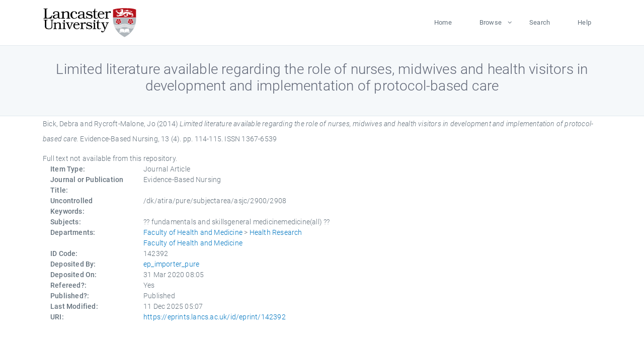

--- FILE ---
content_type: text/html; charset=utf-8
request_url: https://eprints.lancs.ac.uk/id/eprint/142392/
body_size: 4429
content:
<!DOCTYPE html>
<html xmlns="http://www.w3.org/1999/xhtml" lang="en">
  <head>
    <meta charset="utf-8" />
    <title> Limited literature available regarding the role of nurses, midwives and health visitors in development and implementation of protocol-based care  - Lancaster EPrints</title>
    
    
    
    <!-- Google Tag Manager -->
<!--
    <script>(function(w,d,s,l,i){w[l]=w[l]||[];w[l].push({'gtm.start':
    new Date().getTime(),event:'gtm.js'});var f=d.getElementsByTagName(s)[0],
    j=d.createElement(s),dl=l!='dataLayer'?'&amp;l='+l:'';j.async=true;j.src=
    'https://www.googletagmanager.com/gtm.js?id='+i+dl;f.parentNode.insertBefore(j,f);
    })(window,document,'script','dataLayer','GTM-MDLDXCK7');</script>
-->
    <!-- End Google Tag Manager -->
  
    <meta charset="utf-8" />
    <meta name="viewport" content="width=device-width, initial-scale=1, shrink-to-fit=no" />
    <meta name="description" content="" />
    <meta name="author" content="" />
    <link rel="icon" href="/img/basic/favicon.ico" type="image/x-icon" />
    <style>
      .loader {
          position: fixed;
          left: 0;
          top: 0;
          width: 100%;
          height: 100%;
          background-color: #F5F8FA;
          z-index: 9998;
          text-align: center;
      }

      .plane-container {
          position: absolute;
          top: 50%;
          left: 50%;
      }
    </style>
  
    <meta name="eprints.eprintid" content="142392" />
<meta name="eprints.rev_number" content="40" />
<meta content="archive" name="eprints.eprint_status" />
<meta name="eprints.userid" content="13568" />
<meta content="pure" name="eprints.source" />
<meta content="disk0/00/14/23/92" name="eprints.dir" />
<meta content="2020-03-31 08:05:06" name="eprints.datestamp" />
<meta name="eprints.lastmod" content="2025-12-11 05:07:05" />
<meta content="2020-03-13 15:50:08" name="eprints.status_changed" />
<meta name="eprints.type" content="article" />
<meta content="show" name="eprints.metadata_visibility" />
<meta name="eprints.creators_name" content="Bick, Debra" />
<meta name="eprints.creators_name" content="Rycroft-Malone, Jo" />
<meta content="j.rycroft-malone1@lancaster.ac.uk" name="eprints.creators_id" />
<meta content="Limited literature available regarding the role of nurses, midwives and health visitors in development and implementation of protocol-based care" name="eprints.title" />
<meta name="eprints.ispublished" content="pub" />
<meta content="fundamentals and skillsgeneral medicinemedicine(all)" name="eprints.subjects" />
<meta name="eprints.divisions" content="ham_hr" />
<meta name="eprints.divisions" content="ham" />
<meta content="/dk/atira/pure/subjectarea/asjc/2900/2908" name="eprints.keywords" />
<meta content="2014-02-13" name="eprints.date" />
<meta content="published" name="eprints.date_type" />
<meta content="j.rycroft-malone1@lancaster.ac.uk" name="eprints.contact_email" />
<meta content="none" name="eprints.full_text_status" />
<meta content="Evidence-Based Nursing" name="eprints.publication" />
<meta content="13" name="eprints.volume" />
<meta name="eprints.number" content="4" />
<meta content="114-115" name="eprints.pagerange" />
<meta name="eprints.pages" content="2" />
<meta name="eprints.refereed" content="TRUE" />
<meta content="1367-6539" name="eprints.issn" />
<meta content="305" name="eprints.hoa_compliant" />
<meta content="2014-02-13" name="eprints.hoa_date_pub" />
<meta name="eprints.hoa_exclude" content="FALSE" />
<meta content="  Bick, Debra and Rycroft-Malone, Jo  (2014) Limited literature available regarding the role of nurses, midwives and health visitors in development and implementation of protocol-based care.  Evidence-Based Nursing, 13 (4).  pp. 114-115.  ISSN 1367-6539     " name="eprints.citation" />
<link rel="schema.DC" href="http://purl.org/DC/elements/1.0/" />
<meta name="DC.relation" content="https://eprints.lancs.ac.uk/id/eprint/142392/" />
<meta content="Limited literature available regarding the role of nurses, midwives and health visitors in development and implementation of protocol-based care" name="DC.title" />
<meta name="DC.creator" content="Bick, Debra" />
<meta content="Rycroft-Malone, Jo" name="DC.creator" />
<meta content="2014-02-13" name="DC.date" />
<meta name="DC.type" content="Journal Article" />
<meta name="DC.type" content="PeerReviewed" />
<meta content="  Bick, Debra and Rycroft-Malone, Jo  (2014) Limited literature available regarding the role of nurses, midwives and health visitors in development and implementation of protocol-based care.  Evidence-Based Nursing, 13 (4).  pp. 114-115.  ISSN 1367-6539     " name="DC.identifier" />
<link rel="canonical" href="https://eprints.lancs.ac.uk/id/eprint/142392/" />
<link title="MODS" rel="alternate" type="text/xml; charset=utf-8" href="https://eprints.lancs.ac.uk/cgi/export/eprint/142392/MODS/lep-eprint-142392.xml" />
<link title="Reference Manager" rel="alternate" type="text/plain" href="https://eprints.lancs.ac.uk/cgi/export/eprint/142392/RIS/lep-eprint-142392.ris" />
<link href="https://eprints.lancs.ac.uk/cgi/export/eprint/142392/RIOXX2/lep-eprint-142392.xml" type="text/xml; charset=utf-8" rel="alternate" title="RIOXX2 XML" />
<link type="text/plain; charset=utf-8" rel="alternate" title="Simple Metadata" href="https://eprints.lancs.ac.uk/cgi/export/eprint/142392/Simple/lep-eprint-142392.txt" />
<link type="text/plain; charset=utf-8" rel="alternate" title="ASCII Citation" href="https://eprints.lancs.ac.uk/cgi/export/eprint/142392/Text/lep-eprint-142392.txt" />
<link title="OpenURL ContextObject in Span" rel="alternate" type="text/plain; charset=utf-8" href="https://eprints.lancs.ac.uk/cgi/export/eprint/142392/COinS/lep-eprint-142392.txt" />
<link title="JSON" rel="alternate" type="application/json; charset=utf-8" href="https://eprints.lancs.ac.uk/cgi/export/eprint/142392/JSON/lep-eprint-142392.js" />
<link href="https://eprints.lancs.ac.uk/cgi/export/eprint/142392/Refer/lep-eprint-142392.refer" rel="alternate" type="text/plain" title="Refer" />
<link href="https://eprints.lancs.ac.uk/cgi/export/eprint/142392/CSV/lep-eprint-142392.csv" title="Multiline CSV" rel="alternate" type="text/csv; charset=utf-8" />
<link href="https://eprints.lancs.ac.uk/cgi/export/eprint/142392/RDFN3/lep-eprint-142392.n3" rel="alternate" type="text/n3" title="RDF+N3" />
<link rel="alternate" type="application/rdf+xml" title="RDF+XML" href="https://eprints.lancs.ac.uk/cgi/export/eprint/142392/RDFXML/lep-eprint-142392.rdf" />
<link href="https://eprints.lancs.ac.uk/cgi/export/eprint/142392/DIDL/lep-eprint-142392.xml" type="text/xml; charset=utf-8" rel="alternate" title="MPEG-21 DIDL" />
<link href="https://eprints.lancs.ac.uk/cgi/export/eprint/142392/DC/lep-eprint-142392.txt" title="Dublin Core" rel="alternate" type="text/plain; charset=utf-8" />
<link href="https://eprints.lancs.ac.uk/cgi/export/eprint/142392/XML/lep-eprint-142392.xml" rel="alternate" type="application/vnd.eprints.data+xml; charset=utf-8" title="EP3 XML" />
<link href="https://eprints.lancs.ac.uk/cgi/export/eprint/142392/ContextObject/lep-eprint-142392.xml" title="OpenURL ContextObject" rel="alternate" type="text/xml; charset=utf-8" />
<link href="https://eprints.lancs.ac.uk/cgi/export/eprint/142392/EndNote/lep-eprint-142392.enw" rel="alternate" type="text/plain; charset=utf-8" title="EndNote" />
<link href="https://eprints.lancs.ac.uk/cgi/export/eprint/142392/RDFNT/lep-eprint-142392.nt" title="RDF+N-Triples" type="text/plain" rel="alternate" />
<link href="https://eprints.lancs.ac.uk/cgi/export/eprint/142392/BibTeX/lep-eprint-142392.bib" type="text/plain; charset=utf-8" rel="alternate" title="BibTeX" />
<link title="Atom" type="application/atom+xml;charset=utf-8" rel="alternate" href="https://eprints.lancs.ac.uk/cgi/export/eprint/142392/Atom/lep-eprint-142392.xml" />
<link type="text/html; charset=utf-8" rel="alternate" title="HTML Citation" href="https://eprints.lancs.ac.uk/cgi/export/eprint/142392/HTML/lep-eprint-142392.html" />
<link href="https://eprints.lancs.ac.uk/cgi/export/eprint/142392/METS/lep-eprint-142392.xml" title="METS" rel="alternate" type="text/xml; charset=utf-8" />
<link href="https://eprints.lancs.ac.uk/" rel="Top" />
    <link href="https://eprints.lancs.ac.uk/sword-app/servicedocument" rel="Sword" />
    <link href="https://eprints.lancs.ac.uk/id/contents" rel="SwordDeposit" />
    <link type="text/html" href="https://eprints.lancs.ac.uk/cgi/search" rel="Search" />
    <link title="Lancaster EPrints" type="application/opensearchdescription+xml" href="https://eprints.lancs.ac.uk/cgi/opensearchdescription" rel="Search" />
    <script type="text/javascript">
// <![CDATA[
var eprints_http_root = "https://eprints.lancs.ac.uk";
var eprints_http_cgiroot = "https://eprints.lancs.ac.uk/cgi";
var eprints_oai_archive_id = "eprints.lancs.ac.uk";
var eprints_logged_in = false;
var eprints_logged_in_userid = 0;
var eprints_logged_in_username = "";
var eprints_logged_in_usertype = "";
// ]]></script>
    <style type="text/css">.ep_logged_in { display: none }</style>
    <link type="text/css" href="/style/auto-3.4.5.css" rel="stylesheet" />
    <script type="text/javascript" src="/javascript/auto-3.4.5.js">
//padder
</script>
    <link type="text/css" href="/style/app.css" rel="stylesheet" />
    <!--[if lte IE 6]>
        <link rel="stylesheet" type="text/css" href="/style/ie6.css" />
   <![endif]-->
    <meta content="EPrints 3.4.5" name="Generator" />
    <meta content="text/html; charset=UTF-8" http-equiv="Content-Type" />
    <meta content="en" http-equiv="Content-Language" />
    
    
    <script src="/js/app.js">// <!-- No script --></script>
  
  </head>
  <body>
    
      
    <!-- Google Tag Manager (noscript) -->
<!--
    <noscript><iframe src="https://www.googletagmanager.com/ns.html?id=GTM-MDLDXCK7"
	height="0" width="0" style="display:none;visibility:hidden"></iframe></noscript>
-->
    <!-- End Google Tag Manager (noscript) -->
  
      <!-- Pre loader -->
      <div id="loader" class="loader" role="region" aria-label="Page loading">
          <div class="plane-container">
              <div class="l-s-2 blink">LOADING</div>
          </div>
      </div>     
  
    <div id="app" class="paper-loading">

      

      
  <!--    <epc:pin ref="pagetop"/> -->
      
      <div class="invisible-links" role="navigation">
          <a href="#main_content">Skip to main content</a>
      </div>
  
      <nav class="mainnav navbar navbar-default justify-content-between">
          <div class="container relative">
              <a class="offcanvas dl-trigger paper-nav-toggle" data-toggle="offcanvas" aria-expanded="false" aria-label="Toggle navigation">
                  <i></i>
              </a>
              <a class="navbar-brand" href="https://www.lancaster.ac.uk">
                  <div class="logo"><div class="logo-wrapper">
                      <img class="d-inline-block align-top" style="height: 60px;" alt="Lancaster University homepage" src="https://www.lancaster.ac.uk/media/wdp/style-assets/images/logos/lu-logo.svg" />
                  </div></div>
              </a>
              <div class="paper_menu">
                  <div id="dl-menu" class="xv-menuwrapper responsive-menu">
                      <ul class="dl-menu align-items-center">
                          <li><a href="http://eprints.lancs.ac.uk">Home</a></li>
                          <li class="parent"><a href="#">Browse</a>
                              <ul class="lg-submenu">
                                  <li><a href="http://eprints.lancs.ac.uk/view/year/">By Year</a></li>
                                  <li><a href="http://eprints.lancs.ac.uk/view/subjects/">By Subject</a></li>
                                  <li><a href="http://eprints.lancs.ac.uk/view/divisions/">By Department</a></li>
                                  <!-- <li><a href="#project">By Project</a></li> -->
                              </ul>
                          </li>
                          <li><a href="https://eprints.lancs.ac.uk/cgi/search/advanced">Search</a></li>
                          <li><a href="http://eprints.lancs.ac.uk/help">Help</a></li>
                      </ul>
                  </div>
              </div>
          </div>
      </nav>
  

      <main class="page" id="main_content">
        <div class="search-section">
          <div class="container">
            <h1> Limited literature available regarding the role of nurses, midwives and health visitors in development and implementation of protocol-based care </h1>
          </div>
        </div>
        <div class="container">
          <div class="ep_summary_content"><div class="ep_summary_content_top"></div><div class="ep_summary_content_left"></div><div class="ep_summary_content_right"></div><div class="ep_summary_content_main">

  <p style="margin-bottom: 1em">
    


    <span class="person_name">Bick, Debra</span> and <span class="person_name">Rycroft-Malone, Jo</span>
  

(2014)

<em>Limited literature available regarding the role of nurses, midwives and health visitors in development and implementation of protocol-based care.</em>


    Evidence-Based Nursing, 13 (4).
     pp. 114-115.
     ISSN 1367-6539
  


  



  </p>

  

  

    
      Full text not available from this repository.
      
    
  
    

  

  

  

  <div class="container">
    <div class="row">
      <div class="col-2 field-label" id="label-type">Item Type:</div>
      <div class="col-10 field-value" aria-labelledby="label-type">
        Journal Article
        
        
        
      </div>
    </div>
    
    
      
        <div class="row">
          <div class="col-2 field-label" id="label-publication">Journal or Publication Title:</div>
          <div class="col-10 field-value" aria-labelledby="label-publication">Evidence-Based Nursing</div>
        </div>
      
    
      
    
      
    
      
        <div class="row">
          <div class="col-2 field-label" id="label-keywords">Uncontrolled Keywords:</div>
          <div class="col-10 field-value" aria-labelledby="label-keywords">/dk/atira/pure/subjectarea/asjc/2900/2908</div>
        </div>
      
    
      
        <div class="row">
          <div class="col-2 field-label" id="label-subjects">Subjects:</div>
          <div class="col-10 field-value" aria-labelledby="label-subjects">?? fundamentals and skillsgeneral medicinemedicine(all) ??</div>
        </div>
      
    
      
        <div class="row">
          <div class="col-2 field-label" id="label-divisions">Departments:</div>
          <div class="col-10 field-value" aria-labelledby="label-divisions"><a href="https://eprints.lancs.ac.uk/view/divisions/ham/">Faculty of Health and Medicine</a> &gt; <a href="https://eprints.lancs.ac.uk/view/divisions/ham=5Fhr/">Health Research</a><br /><a href="https://eprints.lancs.ac.uk/view/divisions/ham/">Faculty of Health and Medicine</a></div>
        </div>
      
    
      
        <div class="row">
          <div class="col-2 field-label" id="label-eprintid">ID Code:</div>
          <div class="col-10 field-value" aria-labelledby="label-eprintid">142392</div>
        </div>
      
    
      
    
      
        <div class="row">
          <div class="col-2 field-label" id="label-userid">Deposited By:</div>
          <div class="col-10 field-value" aria-labelledby="label-userid">

<a href="https://eprints.lancs.ac.uk/cgi/users/home?screen=User::View&amp;userid=13568"><span class="ep_name_citation"><span class="person_name">ep_importer_pure</span></span></a>

</div>
        </div>
      
    
      
        <div class="row">
          <div class="col-2 field-label" id="label-datestamp">Deposited On:</div>
          <div class="col-10 field-value" aria-labelledby="label-datestamp">31 Mar 2020 08:05</div>
        </div>
      
    
      
        <div class="row">
          <div class="col-2 field-label" id="label-refereed">Refereed?:</div>
          <div class="col-10 field-value" aria-labelledby="label-refereed">Yes</div>
        </div>
      
    
      
        <div class="row">
          <div class="col-2 field-label" id="label-ispublished">Published?:</div>
          <div class="col-10 field-value" aria-labelledby="label-ispublished">Published</div>
        </div>
      
    
      
        <div class="row">
          <div class="col-2 field-label" id="label-lastmod">Last Modified:</div>
          <div class="col-10 field-value" aria-labelledby="label-lastmod">11 Dec 2025 05:07</div>
        </div>
      
    
    <div class="row">
      <div class="col-2 field-label" id="label-uri">URI:</div>
      <div class="col-10 field-value" aria-labelledby="label-uri"><a href="https://eprints.lancs.ac.uk/id/eprint/142392">https://eprints.lancs.ac.uk/id/eprint/142392</a></div>
    </div>
  </div>

  
  

<!--
  <epc:if test="!$flags{preview}">
    <epc:phrase ref="summary_page:actions"/>
    <div class="container ep_summary_page_actions">
    <epc:foreach expr="action_list('eprint_summary_page_actions',$item)" iterator="action">
      <div class="row">
        <div class="col-2"><epc:print expr="$action.action_icon()" /></div>
        <div class="col-10"><epc:print expr="$action.action_title()" /></div>
      </div>
    </epc:foreach>
    </div>
  </epc:if>
-->

</div><div class="ep_summary_content_bottom"></div><div class="ep_summary_content_after"></div></div>
        </div>
      </main>

      
      <footer>
          <div class="container">
              <div class="row" style="justify-content: space-between;">
                  <div class=" col-lg-4 col-xl-6 col-12 responsive-phone footer-library"><a href="https://www.lancaster.ac.uk/library" class="">
                      <div class="logo"><div class="logo-wrapper">
                          <img src="https://www.lancaster.ac.uk/media/wdp/style-assets/images/library/library-logo.svg" style="height: 60px" alt="Lancaster University Library homepage" />
                          <span class="circle"></span>
                      </div></div>
                  </a>
                  </div>
                  <div class="col-xl-3 responsive-phone">
                      <div class="h6">Links</div>
                      <ul class="footer-links">
                          <li><a href="https://www.eprints.org/uk/index.php/eprints-software/">EPrints</a></li>
                          <li><a href="http://eprints.lancs.ac.uk/help">FAQ</a></li>
                          <li><a href="https://www.lancaster.ac.uk/privacy/">Privacy Policy</a></li>
                      </ul>
                  </div>
                  <div class="col-6 col-md-12 col-12 col-xl-3 responsive-phone">
                      <div class="h6">Connect via Social Media</div>
                      <ul class="social">
                          <li class="facebook"><a href="https://en-gb.facebook.com/LancasterUniversityLibrary/" aria-label="Facebook"><span class="icon icon-facebook"></span></a>
                          </li>
                          <li class="twitter"><a href="https://twitter.com/LancasterUniLib" aria-label="Twitter"><span class="icon icon-twitter"></span></a>
                          </li>
                      </ul>
                      <div class="copyrights">
                          <p>© 2020 Lancaster University Library</p>
                      </div>
                  </div>
              </div>
          </div>
      </footer>
  

    </div>
  </body>
</html>